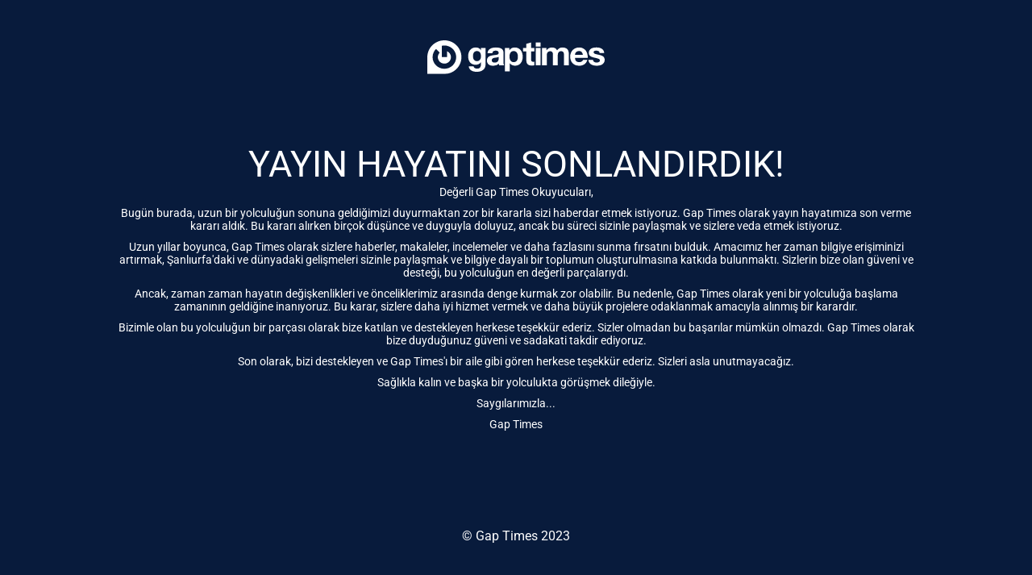

--- FILE ---
content_type: text/html; charset=UTF-8
request_url: https://www.gaptimes.com/usta-oyuncu-ismail-incekara-vefat-etti/
body_size: 2400
content:
<!DOCTYPE html>
<html lang="tr" prefix="og: http://ogp.me/ns#" class="light-mode" prefix="og: https://ogp.me/ns#">
<head>
<meta charset="UTF-8"/>
<title>Usta Oyuncu İsmail İncekara Vefat Etti - Gap Times</title>	<link rel="icon" href="https://www.gaptimes.com/wp-content/uploads/2022/08/cropped-fav-1-32x32.png" sizes="32x32"/>
<link rel="icon" href="https://www.gaptimes.com/wp-content/uploads/2022/08/cropped-fav-1-192x192.png" sizes="192x192"/>
<link rel="apple-touch-icon" href="https://www.gaptimes.com/wp-content/uploads/2022/08/cropped-fav-1-180x180.png"/>
<meta name="msapplication-TileImage" content="https://www.gaptimes.com/wp-content/uploads/2022/08/cropped-fav-1-270x270.png"/>
<meta name="viewport" content="width=device-width, maximum-scale=1, initial-scale=1, minimum-scale=1">
<meta name="description" content="Şanlıurfa Haber - Urfa Haberleri"/>
<meta http-equiv="X-UA-Compatible" content=""/>
<meta property="og:site_name" content="Gap Times - Şanlıurfa Haber - Urfa Haberleri"/>
<meta property="og:title" content="Gap Times"/>
<meta property="og:type" content="Maintenance"/>
<meta property="og:url" content="https://www.gaptimes.com"/>
<meta property="og:description" content="Değerli Gap Times Okuyucuları, Bugün burada, uzun bir yolculuğun sonuna geldiğimizi duyurmaktan zor bir kararla sizi haberdar etmek istiyoruz. Gap Times olarak yayın hayatımıza son verme kararı aldık. Bu kararı alırken birçok düşünce ve duyguyla doluyuz, ancak bu süreci sizinle paylaşmak ve sizlere veda etmek istiyoruz. Uzun yıllar boyunca, Gap Times olarak sizlere haberler, makaleler, incelemeler ve daha fazlasını sunma fırsatını bulduk. Amacımız her zaman bilgiye erişiminizi artırmak, Şanlıurfa&#039;daki ve dünyadaki gelişmeleri sizinle paylaşmak ve bilgiye dayalı bir toplumun oluşturulmasına katkıda bulunmaktı. Sizlerin bize olan güveni ve desteği, bu yolculuğun en değerli parçalarıydı. Ancak, zaman zaman hayatın değişkenlikleri ve önceliklerimiz arasında denge kurmak zor olabilir. Bu nedenle, Gap Times olarak yeni bir yolculuğa başlama zamanının geldiğine inanıyoruz. Bu karar, sizlere daha iyi hizmet vermek ve daha büyük projelere odaklanmak amacıyla alınmış bir karardır. Bizimle olan bu yolculuğun bir parçası olarak bize katılan ve destekleyen herkese teşekkür ederiz. Sizler olmadan bu başarılar mümkün olmazdı. Gap Times olarak bize duyduğunuz güveni ve sadakati takdir ediyoruz. Son olarak, bizi destekleyen ve Gap Times&#039;ı bir aile gibi gören herkese teşekkür ederiz. Sizleri asla unutmayacağız. Sağlıkla kalın ve başka bir yolculukta görüşmek dileğiyle. Saygılarımızla... Gap Times"/>
<meta property="og:image" content="https://www.gaptimes.com/wp-content/uploads/2022/08/gt-logo.svg"/>
<meta property="og:image:url" content="https://www.gaptimes.com/wp-content/uploads/2022/08/gt-logo.svg"/>
<meta property="og:image:secure_url" content="https://www.gaptimes.com/wp-content/uploads/2022/08/gt-logo.svg"/>
<meta property="og:image:type" content="svg"/>
<link rel="profile" href="https://gmpg.org/xfn/11" />
<link rel="pingback" href="https://www.gaptimes.com/xmlrpc.php"/>
<link rel="stylesheet" type="text/css" href="//www.gaptimes.com/wp-content/cache/wpfc-minified/9kspbkzx/2bewj.css" media="all"/>
<style>body{background-color:#042359}.preloader{background-color:#042359}body{font-family:Roboto;}.site-title, .preloader i, .login-form, .login-form a.lost-pass, .btn-open-login-form, .site-content, .user-content-wrapper, .user-content, footer, .maintenance a{color:#ffffff;}
a.close-user-content, #mailchimp-box form input[type="submit"], .login-form input#submit.button{border-color:#ffffff}
input[type="submit"]:hover{background-color:#ffffff}
input:-webkit-autofill, input:-webkit-autofill:focus{-webkit-text-fill-color:#ffffff}
body &gt; .login-form-container{background-color:#042359}.btn-open-login-form{background-color:#042359}input:-webkit-autofill, input:-webkit-autofill:focus{-webkit-box-shadow:0 0 0 50px #042359 inset}input[type='submit']:hover{color:#042359}
#custom-subscribe #submit-subscribe:before{background-color:#042359}</style>		
<!--[if IE]><style></style><![endif]-->
<link rel="stylesheet" href="https://fonts.bunny.net/css?family=Roboto:100,100italic,300,300italic,regular,italic,500,500italic,700,700italic,900,900italic:100"></head>
<body class="maintenance">
<div class="main-container">
<div class="preloader"><i class="fi-widget" aria-hidden="true"></i></div><div id="wrapper">
<div class="center logotype">
<header>
<div class="logo-box" rel="home"> <img src="https://www.gaptimes.com/wp-content/uploads/2022/08/gt-logo.svg" srcset="https://www.gaptimes.com/wp-content/uploads/2022/08/gt-logo.svg 2x" width="220" alt="logo"></div></header></div><div id="content" class="site-content">
<div class="center">
<h2 class="heading font-center" style="font-weight:100;font-style:normal">YAYIN HAYATINI SONLANDIRDIK!</h2><div class="description" style="font-weight:100;font-style:normal"><p>Değerli Gap Times Okuyucuları,</p> <p>Bugün burada, uzun bir yolculuğun sonuna geldiğimizi duyurmaktan zor bir kararla sizi haberdar etmek istiyoruz. Gap Times olarak yayın hayatımıza son verme kararı aldık. Bu kararı alırken birçok düşünce ve duyguyla doluyuz, ancak bu süreci sizinle paylaşmak ve sizlere veda etmek istiyoruz.</p> <p>Uzun yıllar boyunca, Gap Times olarak sizlere haberler, makaleler, incelemeler ve daha fazlasını sunma fırsatını bulduk. Amacımız her zaman bilgiye erişiminizi artırmak, Şanlıurfa'daki ve dünyadaki gelişmeleri sizinle paylaşmak ve bilgiye dayalı bir toplumun oluşturulmasına katkıda bulunmaktı. Sizlerin bize olan güveni ve desteği, bu yolculuğun en değerli parçalarıydı.</p> <p>Ancak, zaman zaman hayatın değişkenlikleri ve önceliklerimiz arasında denge kurmak zor olabilir. Bu nedenle, Gap Times olarak yeni bir yolculuğa başlama zamanının geldiğine inanıyoruz. Bu karar, sizlere daha iyi hizmet vermek ve daha büyük projelere odaklanmak amacıyla alınmış bir karardır.</p> <p>Bizimle olan bu yolculuğun bir parçası olarak bize katılan ve destekleyen herkese teşekkür ederiz. Sizler olmadan bu başarılar mümkün olmazdı. Gap Times olarak bize duyduğunuz güveni ve sadakati takdir ediyoruz.</p> <p>Son olarak, bizi destekleyen ve Gap Times'ı bir aile gibi gören herkese teşekkür ederiz. Sizleri asla unutmayacağız.</p> <p>Sağlıkla kalın ve başka bir yolculukta görüşmek dileğiyle.</p> <p>Saygılarımızla...</p> <p>Gap Times</p></div></div></div></div><footer>
<div class="center">
<div style="font-weight:100;font-style:normal">© Gap Times 2023</div></div></footer></div><!--<![endif]-->
<script id="_frontend-js-extra">var mtnc_front_options={"body_bg":"","gallery_array":[],"blur_intensity":"5","font_link":["Roboto:100,100italic,300,300italic,regular,italic,500,500italic,700,700italic,900,900italic:100"]};
//# sourceURL=_frontend-js-extra</script>
<!--[if IE]><script src="//www.gaptimes.com/wp-content/cache/wpfc-minified/9mfn4hgw/2bewk.js"></script><![endif]-->
<script src="//www.gaptimes.com/wp-content/cache/wpfc-minified/m7whcgkv/2bewj.js" id="jquery-core-js"></script>
<script src="//www.gaptimes.com/wp-content/cache/wpfc-minified/30y0ec8d/2bewj.js" id="_frontend-js"></script>
<script defer src="https://static.cloudflareinsights.com/beacon.min.js/vcd15cbe7772f49c399c6a5babf22c1241717689176015" integrity="sha512-ZpsOmlRQV6y907TI0dKBHq9Md29nnaEIPlkf84rnaERnq6zvWvPUqr2ft8M1aS28oN72PdrCzSjY4U6VaAw1EQ==" data-cf-beacon='{"version":"2024.11.0","token":"4b6ce5f7818342ec8361f4bc5040e6d3","r":1,"server_timing":{"name":{"cfCacheStatus":true,"cfEdge":true,"cfExtPri":true,"cfL4":true,"cfOrigin":true,"cfSpeedBrain":true},"location_startswith":null}}' crossorigin="anonymous"></script>
</body>
</html><!-- WP Fastest Cache file was created in 1.3482668399811 seconds, on 14-12-25 19:00:54 --><!-- need to refresh to see cached version -->

--- FILE ---
content_type: image/svg+xml
request_url: https://www.gaptimes.com/wp-content/uploads/2022/08/gt-logo.svg
body_size: 3028
content:
<?xml version="1.0" encoding="utf-8"?>
<!-- Generator: Adobe Illustrator 26.4.1, SVG Export Plug-In . SVG Version: 6.00 Build 0)  -->
<svg version="1.1" id="katman_1" xmlns="http://www.w3.org/2000/svg" xmlns:xlink="http://www.w3.org/1999/xlink" x="0px" y="0px"
	 viewBox="0 0 200 38.46" style="enable-background:new 0 0 200 38.46;" xml:space="preserve">
<style type="text/css">
	.st0{fill:#FFFFFF;}
</style>
<g>
	<path class="st0" d="M19.23,0L19.23,0C8.61,0,0,8.61,0,19.23v19.23h19.23c10.62,0,19.23-8.61,19.23-19.23v0
		C38.46,8.61,29.85,0,19.23,0z M19.23,32.55c-7.35,0-13.31-5.96-13.31-13.31c0-3.67,1.49-7,3.89-9.41L14,14.01
		c-1.39,1.4-2.16,3.25-2.16,5.23c0,1.98,0.77,3.83,2.17,5.23c1.4,1.4,3.25,2.17,5.23,2.17c1.98,0,3.83-0.77,5.23-2.17
		c1.4-1.4,2.17-3.25,2.17-5.23c0-1.98-0.77-3.83-2.17-5.23c-0.66-0.66-1.43-1.19-2.27-1.55v6.78h-5.92v-6.78v-6.2
		c0.95-0.22,1.94-0.33,2.95-0.33c0,0,0,0,0.01,0c0,0,0,0,0.01,0c0.02,0,0.05,0,0.07,0c0.09,0,0.19,0,0.28,0c0.06,0,0.13,0,0.19,0.01
		c0.05,0,0.11,0,0.16,0.01c0.07,0,0.14,0.01,0.22,0.01c0.04,0,0.09,0.01,0.13,0.01c0.08,0.01,0.15,0.01,0.23,0.02
		c0.04,0,0.08,0.01,0.12,0.01C20.72,6,20.8,6.01,20.87,6.02c0.03,0,0.07,0.01,0.1,0.01c0.08,0.01,0.17,0.02,0.25,0.04
		c0.03,0,0.05,0.01,0.08,0.01c0.09,0.01,0.18,0.03,0.27,0.04c0.01,0,0.03,0.01,0.04,0.01C21.81,6.17,22,6.2,22.19,6.25v0
		c5.93,1.35,10.36,6.65,10.36,12.98C32.55,26.59,26.59,32.55,19.23,32.55z"/>
	<g>
		<rect x="122.28" y="8.71" class="st0" width="5.44" height="19.82"/>
		<rect x="122.28" y="2.46" class="st0" width="5.44" height="4.7"/>
		<path class="st0" d="M157.52,9.78c-0.64-0.56-1.41-0.97-2.3-1.23c-0.89-0.26-1.87-0.38-2.91-0.38c-1.38,0-2.58,0.33-3.58,1
			c-1.01,0.66-1.81,1.43-2.4,2.3c-0.54-1.23-1.32-2.08-2.36-2.57c-1.04-0.49-2.18-0.73-3.43-0.73c-1.3,0-2.46,0.28-3.47,0.84
			c-1.01,0.56-1.87,1.35-2.59,2.38h-0.08V8.71h-5.14v19.82h5.44v-11.5c0-0.97,0.14-1.76,0.42-2.36c0.28-0.6,0.62-1.06,1.02-1.38
			c0.4-0.32,0.81-0.54,1.23-0.65c0.42-0.12,0.76-0.17,1.02-0.17c0.87,0,1.53,0.15,1.97,0.44c0.45,0.29,0.77,0.68,0.96,1.17
			c0.19,0.49,0.3,1.02,0.33,1.59c0.03,0.58,0.04,1.16,0.04,1.74v11.12h5.44V17.49c0-0.61,0.04-1.22,0.13-1.82
			c0.09-0.6,0.27-1.14,0.54-1.61c0.27-0.47,0.64-0.86,1.11-1.15c0.47-0.29,1.09-0.44,1.86-0.44c0.77,0,1.37,0.13,1.82,0.38
			c0.45,0.26,0.79,0.6,1.02,1.04c0.23,0.43,0.37,0.95,0.42,1.53c0.05,0.59,0.08,1.21,0.08,1.88v11.23h5.44V15.26
			c0-1.28-0.18-2.37-0.54-3.28C158.66,11.08,158.16,10.34,157.52,9.78z"/>
		<path class="st0" d="M178.72,11.78c-0.8-1.1-1.83-1.97-3.09-2.63c-1.25-0.65-2.72-0.98-4.41-0.98c-1.51,0-2.88,0.27-4.12,0.81
			c-1.24,0.54-2.31,1.27-3.2,2.2c-0.89,0.93-1.58,2.04-2.07,3.32c-0.49,1.28-0.73,2.66-0.73,4.14c0,1.53,0.24,2.94,0.71,4.22
			c0.47,1.28,1.14,2.38,2.01,3.3c0.87,0.92,1.93,1.63,3.18,2.13c1.25,0.5,2.66,0.75,4.22,0.75c2.25,0,4.17-0.51,5.75-1.53
			c1.58-1.02,2.76-2.72,3.53-5.1h-4.79c-0.18,0.61-0.66,1.2-1.46,1.74c-0.79,0.55-1.74,0.82-2.84,0.82c-1.53,0-2.71-0.4-3.53-1.19
			c-0.82-0.79-1.27-2.07-1.34-3.83h14.3c0.1-1.53-0.03-3-0.38-4.41C180.11,14.13,179.53,12.87,178.72,11.78z M166.55,16.49
			c0.03-0.38,0.11-0.82,0.25-1.3c0.14-0.49,0.38-0.95,0.73-1.38c0.35-0.43,0.81-0.8,1.38-1.09c0.57-0.29,1.3-0.44,2.17-0.44
			c1.33,0,2.32,0.36,2.97,1.07c0.65,0.72,1.11,1.76,1.36,3.14H166.55z"/>
		<path class="st0" d="M117.01,2.46l-5.37,1.59v4.66h-3.72v3.99h3.72v0.79v9.05c0,2.25,0.51,3.87,1.53,4.85
			c1.02,0.98,2.66,1.48,4.91,1.48c0.99,0,1.87-0.11,2.65-0.33v-4.1c-0.34,0.09-0.74,0.14-1.19,0.14c-0.92,0-1.57-0.23-1.96-0.69
			c-0.38-0.46-0.57-1.23-0.57-2.3v-8.09V12.7h3.72V8.71h-3.72V2.46z"/>
		<path class="st0" d="M199.46,19.85c-0.36-0.63-0.83-1.15-1.42-1.57c-0.59-0.42-1.26-0.76-2.01-1.02
			c-0.75-0.26-1.53-0.47-2.32-0.65c-0.77-0.18-1.52-0.35-2.26-0.5c-0.74-0.15-1.4-0.33-1.97-0.52c-0.57-0.19-1.04-0.44-1.4-0.75
			c-0.36-0.31-0.54-0.7-0.54-1.19c0-0.41,0.1-0.73,0.31-0.98c0.2-0.24,0.45-0.43,0.75-0.56c0.29-0.13,0.62-0.21,0.98-0.25
			c0.36-0.04,0.69-0.06,1-0.06c0.97,0,1.81,0.19,2.53,0.56c0.72,0.37,1.11,1.08,1.19,2.13h5.18c-0.1-1.23-0.42-2.24-0.94-3.05
			c-0.52-0.81-1.18-1.45-1.97-1.94c-0.79-0.49-1.69-0.83-2.7-1.04c-1.01-0.2-2.05-0.31-3.12-0.31c-1.07,0-2.12,0.1-3.14,0.29
			c-1.02,0.19-1.94,0.52-2.76,1c-0.82,0.47-1.48,1.12-1.97,1.94c-0.5,0.82-0.75,1.87-0.75,3.14c0,0.87,0.18,1.6,0.54,2.2
			c0.36,0.6,0.83,1.1,1.42,1.5c0.59,0.4,1.26,0.72,2.01,0.96c0.75,0.24,1.53,0.45,2.32,0.63c1.94,0.41,3.46,0.82,4.54,1.23
			c1.09,0.41,1.63,1.02,1.63,1.84c0,0.49-0.12,0.89-0.35,1.21c-0.23,0.32-0.52,0.58-0.86,0.77s-0.73,0.33-1.15,0.42
			c-0.42,0.09-0.82,0.13-1.21,0.13c-0.54,0-1.05-0.06-1.55-0.19c-0.5-0.13-0.94-0.33-1.32-0.59c-0.38-0.27-0.7-0.61-0.94-1.04
			c-0.2-0.35-0.32-0.75-0.35-1.21h-5.17c0.08,1.19,0.37,2.2,0.88,3.01c0.55,0.88,1.25,1.59,2.11,2.13c0.86,0.54,1.83,0.92,2.93,1.15
			c1.1,0.23,2.22,0.34,3.37,0.34c1.12,0,2.23-0.11,3.32-0.33c1.09-0.22,2.05-0.59,2.89-1.13c0.84-0.54,1.53-1.25,2.05-2.13
			c0.52-0.88,0.79-1.97,0.79-3.28C200,21.24,199.82,20.47,199.46,19.85z"/>
	</g>
	<g>
		<path class="st0" d="M60.52,11.35h-0.08c-0.66-1.15-1.49-1.97-2.47-2.45c-0.98-0.49-2.13-0.73-3.43-0.73
			c-1.38,0-2.6,0.27-3.66,0.81c-1.06,0.54-1.95,1.26-2.66,2.17c-0.72,0.91-1.26,1.96-1.63,3.14c-0.37,1.19-0.56,2.42-0.56,3.7
			c0,1.35,0.16,2.64,0.48,3.85c0.32,1.21,0.82,2.27,1.51,3.18c0.69,0.91,1.57,1.62,2.65,2.15c1.07,0.52,2.35,0.79,3.83,0.79
			c1.2,0,2.34-0.25,3.43-0.75c1.09-0.5,1.92-1.27,2.51-2.32h0.08v2.61c0.03,1.41-0.31,2.57-1.02,3.49c-0.7,0.92-1.82,1.38-3.35,1.38
			c-0.97,0-1.83-0.2-2.57-0.59c-0.74-0.4-1.24-1.11-1.5-2.13h-5.41c0.08,1.12,0.39,2.09,0.94,2.89c0.55,0.81,1.24,1.46,2.07,1.97
			c0.83,0.51,1.75,0.89,2.76,1.13c1.01,0.24,2,0.36,2.97,0.36c2.27,0,4.09-0.31,5.44-0.92c1.35-0.61,2.39-1.36,3.11-2.24
			c0.72-0.88,1.18-1.83,1.4-2.86c0.22-1.02,0.33-1.93,0.33-2.72V8.71h-5.18V11.35z M60.23,20.42c-0.19,0.65-0.48,1.23-0.86,1.74
			c-0.38,0.51-0.87,0.92-1.46,1.23c-0.59,0.31-1.27,0.46-2.03,0.46c-0.84,0-1.55-0.18-2.11-0.54c-0.56-0.36-1.02-0.82-1.36-1.38
			c-0.34-0.56-0.59-1.19-0.73-1.9c-0.14-0.7-0.21-1.41-0.21-2.13c0-0.74,0.08-1.45,0.25-2.13c0.17-0.68,0.43-1.28,0.81-1.8
			c0.37-0.52,0.83-0.94,1.38-1.25c0.55-0.31,1.21-0.46,1.97-0.46c0.89,0,1.64,0.17,2.22,0.5c0.59,0.33,1.06,0.78,1.42,1.34
			c0.36,0.56,0.61,1.21,0.77,1.94c0.15,0.73,0.23,1.5,0.23,2.32C60.52,19.09,60.42,19.77,60.23,20.42z"/>
		<path class="st0" d="M105.41,11.39c-0.74-0.97-1.67-1.75-2.8-2.34c-1.13-0.59-2.47-0.88-4.03-0.88c-1.23,0-2.35,0.24-3.37,0.73
			c-1.02,0.49-1.87,1.27-2.53,2.34H92.6V8.71h-5.18v26.76h5.44v-9.39h0.08c0.66,0.97,1.51,1.71,2.55,2.2
			c1.04,0.5,2.17,0.75,3.39,0.75c1.46,0,2.73-0.28,3.81-0.84c1.09-0.56,1.99-1.32,2.72-2.26c0.73-0.95,1.27-2.03,1.63-3.26
			c0.36-1.23,0.54-2.5,0.54-3.83c0-1.41-0.18-2.75-0.54-4.04C106.7,13.49,106.15,12.36,105.41,11.39z M101.92,21.01
			c-0.15,0.77-0.42,1.44-0.79,2.01c-0.37,0.57-0.86,1.04-1.46,1.4c-0.6,0.36-1.35,0.54-2.24,0.54c-0.87,0-1.61-0.18-2.22-0.54
			c-0.61-0.36-1.11-0.82-1.48-1.4c-0.37-0.58-0.64-1.25-0.81-2.01c-0.17-0.77-0.25-1.55-0.25-2.34c0-0.82,0.08-1.61,0.23-2.38
			c0.15-0.77,0.42-1.44,0.79-2.03c0.37-0.59,0.86-1.07,1.46-1.44c0.6-0.37,1.35-0.56,2.24-0.56c0.87,0,1.6,0.19,2.2,0.56
			c0.6,0.37,1.09,0.86,1.48,1.46c0.38,0.6,0.66,1.28,0.82,2.05c0.17,0.77,0.25,1.55,0.25,2.34
			C102.15,19.47,102.07,20.25,101.92,21.01z"/>
		<path class="st0" d="M85.88,24.12V13.81c0-1.2-0.27-2.17-0.81-2.89c-0.54-0.73-1.23-1.3-2.07-1.71c-0.84-0.41-1.78-0.68-2.8-0.82
			c-1.02-0.14-2.03-0.21-3.03-0.21c-1.1,0-2.19,0.11-3.28,0.33c-1.09,0.22-2.06,0.58-2.93,1.09c-0.87,0.51-1.58,1.19-2.15,2.03
			c-0.56,0.84-0.88,1.9-0.96,3.18h5.44c0.1-1.07,0.46-1.84,1.07-2.3c0.61-0.46,1.46-0.69,2.53-0.69c0.49,0,0.94,0.03,1.36,0.1
			c0.42,0.06,0.79,0.19,1.11,0.38c0.32,0.19,0.57,0.46,0.77,0.81c0.19,0.35,0.29,0.81,0.29,1.4c0.03,0.56-0.14,0.99-0.5,1.28
			c-0.36,0.29-0.84,0.52-1.46,0.67c-0.61,0.15-1.32,0.27-2.11,0.35c-0.79,0.08-1.6,0.18-2.42,0.31c-0.82,0.13-1.63,0.3-2.43,0.52
			c-0.81,0.22-1.52,0.54-2.15,0.98c-0.63,0.43-1.14,1.02-1.53,1.74c-0.4,0.73-0.59,1.65-0.59,2.78c0,1.02,0.17,1.9,0.52,2.65
			c0.35,0.74,0.82,1.35,1.44,1.84c0.61,0.49,1.33,0.84,2.15,1.07c0.82,0.23,1.7,0.34,2.65,0.34c1.23,0,2.43-0.18,3.6-0.54
			c1.18-0.36,2.2-0.98,3.07-1.88c0.03,0.33,0.07,0.66,0.13,0.98c0.06,0.32,0.15,0.63,0.25,0.94h5.52c-0.26-0.41-0.43-1.02-0.54-1.84
			C85.93,25.87,85.88,25.01,85.88,24.12z M80.43,20.86c0,0.31-0.03,0.72-0.1,1.23c-0.06,0.51-0.24,1.02-0.52,1.51
			c-0.28,0.5-0.72,0.93-1.3,1.28c-0.59,0.36-1.42,0.54-2.49,0.54c-0.43,0-0.86-0.04-1.27-0.12c-0.41-0.08-0.77-0.21-1.07-0.4
			c-0.31-0.19-0.55-0.45-0.73-0.79c-0.18-0.33-0.27-0.74-0.27-1.23c0-0.51,0.09-0.93,0.27-1.27c0.18-0.33,0.42-0.61,0.71-0.82
			c0.29-0.22,0.64-0.39,1.04-0.52c0.4-0.13,0.8-0.23,1.21-0.31c0.43-0.08,0.87-0.14,1.3-0.19c0.43-0.05,0.85-0.12,1.25-0.19
			c0.4-0.08,0.77-0.17,1.11-0.29c0.34-0.12,0.63-0.27,0.86-0.48V20.86z"/>
	</g>
</g>
</svg>
